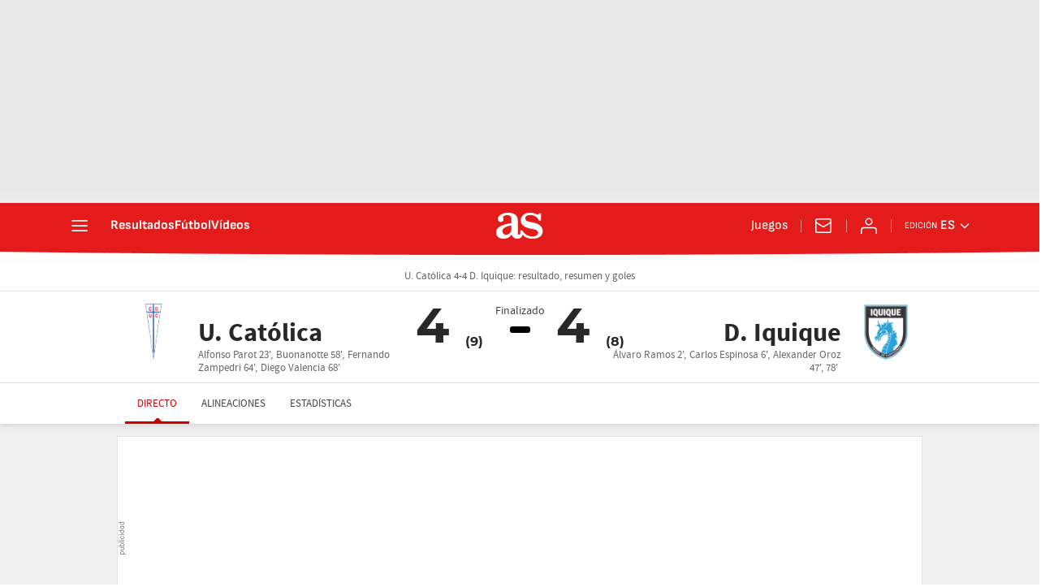

--- FILE ---
content_type: application/x-javascript;charset=utf-8
request_url: https://smetrics.as.com/id?d_visid_ver=5.5.0&d_fieldgroup=A&mcorgid=2387401053DB208C0A490D4C%40AdobeOrg&mid=66771447680166952420689812043778338926&ts=1769086417768
body_size: -37
content:
{"mid":"66771447680166952420689812043778338926"}